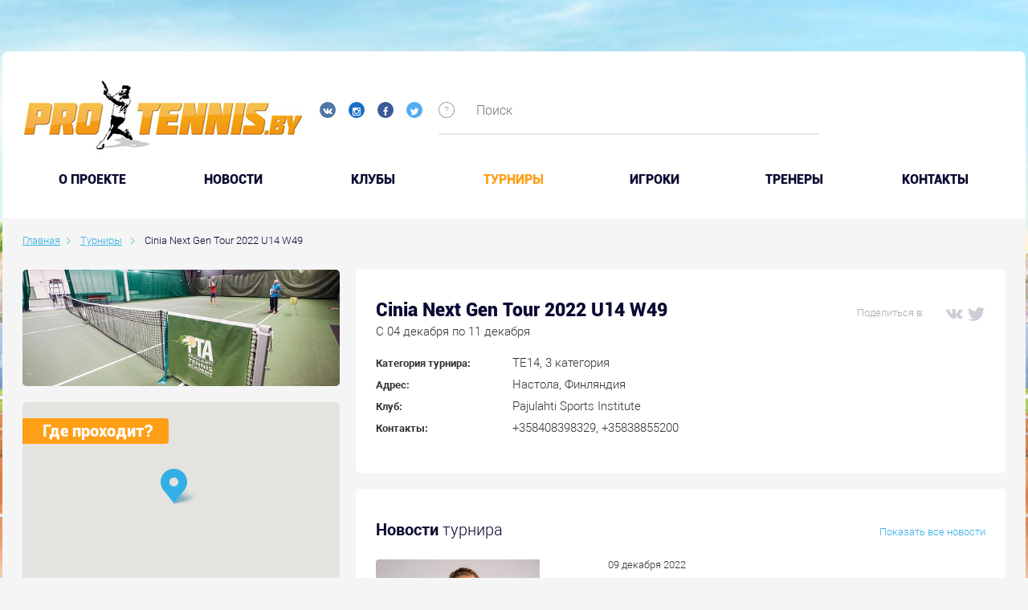

--- FILE ---
content_type: text/html; charset=UTF-8
request_url: https://protennis.by/tournaments/cinia_next_gen_tour_2022_u14_w49/
body_size: 9747
content:

<!DOCTYPE html>
<!--[if IE 8]><html class="ie ie8" lang="ru-RU"><![endif]-->
<!--[if IE 9]><html class="ie ie9" lang="ru-RU"><![endif]-->
<!--[if (gt IE 9)|!(IE)]><!-->
<html lang="ru-RU">
<!--<![endif]-->
<head prefix="og: https://ogp.me/ns# fb: https://ogp.me/ns/fb# video: https://ogp.me/ns/video# ya: https://webmaster.yandex.ru/vocabularies/">
    <meta charset="UTF-8">
    <meta name="format-detection" content="telephone=no">
    <meta name="SKYPE_TOOLBAR" content="SKYPE_TOOLBAR_PARSER_COMPATIBLE">
    <meta name="cmsmagazine" content="76c5fb8872e8328840d5f6d32da019af">
    <meta name="viewport" content="width=device-width, initial-scale=1.0">

    <link rel="icon" href="/favicon.ico" type="image/x-icon">
    <link rel="apple-touch-icon-precomposed" href="/local/templates/.default/apple-touch-icon.png">

    <title>Cinia Next Gen Tour 2022 U14 W49 </title>

    <meta http-equiv="Content-Type" content="text/html; charset=UTF-8" />
<meta name="robots" content="index, follow" />
<meta name="keywords" content="Турниры" />
<meta name="description" content="Турниры" />
<script type="text/javascript" data-skip-moving="true">(function(w, d, n) {var cl = "bx-core";var ht = d.documentElement;var htc = ht ? ht.className : undefined;if (htc === undefined || htc.indexOf(cl) !== -1){return;}var ua = n.userAgent;if (/(iPad;)|(iPhone;)/i.test(ua)){cl += " bx-ios";}else if (/Android/i.test(ua)){cl += " bx-android";}cl += (/(ipad|iphone|android|mobile|touch)/i.test(ua) ? " bx-touch" : " bx-no-touch");cl += w.devicePixelRatio && w.devicePixelRatio >= 2? " bx-retina": " bx-no-retina";var ieVersion = -1;if (/AppleWebKit/.test(ua)){cl += " bx-chrome";}else if ((ieVersion = getIeVersion()) > 0){cl += " bx-ie bx-ie" + ieVersion;if (ieVersion > 7 && ieVersion < 10 && !isDoctype()){cl += " bx-quirks";}}else if (/Opera/.test(ua)){cl += " bx-opera";}else if (/Gecko/.test(ua)){cl += " bx-firefox";}if (/Macintosh/i.test(ua)){cl += " bx-mac";}ht.className = htc ? htc + " " + cl : cl;function isDoctype(){if (d.compatMode){return d.compatMode == "CSS1Compat";}return d.documentElement && d.documentElement.clientHeight;}function getIeVersion(){if (/Opera/i.test(ua) || /Webkit/i.test(ua) || /Firefox/i.test(ua) || /Chrome/i.test(ua)){return -1;}var rv = -1;if (!!(w.MSStream) && !(w.ActiveXObject) && ("ActiveXObject" in w)){rv = 11;}else if (!!d.documentMode && d.documentMode >= 10){rv = 10;}else if (!!d.documentMode && d.documentMode >= 9){rv = 9;}else if (d.attachEvent && !/Opera/.test(ua)){rv = 8;}if (rv == -1 || rv == 8){var re;if (n.appName == "Microsoft Internet Explorer"){re = new RegExp("MSIE ([0-9]+[\.0-9]*)");if (re.exec(ua) != null){rv = parseFloat(RegExp.$1);}}else if (n.appName == "Netscape"){rv = 11;re = new RegExp("Trident/.*rv:([0-9]+[\.0-9]*)");if (re.exec(ua) != null){rv = parseFloat(RegExp.$1);}}}return rv;}})(window, document, navigator);</script>


<link href="/bitrix/cache/css/s1/.default/kernel_main/kernel_main.css?157674856526562" type="text/css"   rel="stylesheet" />
<link href="/bitrix/cache/css/s1/.default/page_265f00bcb54ab2f053564785826ba49b/page_265f00bcb54ab2f053564785826ba49b.css?157674855643437" type="text/css"   rel="stylesheet" />
<link href="/bitrix/cache/css/s1/.default/template_8ce5acf09defac20d6b6d86d7fc626b0/template_8ce5acf09defac20d6b6d86d7fc626b0.css?1576748557490374" type="text/css"   data-template-style="true"  rel="stylesheet" />



<meta property="og:type" content="article" />
    <meta property="og:locale" content="ru_RU" />
    <meta property="og:title" content="Cinia Next Gen Tour 2022 U14 W49" />
    <meta property="og:description" content="" />
    <meta property="og:url" content="https://protennis.by/tournaments/cinia_next_gen_tour_2022_u14_w49/" />
    <meta property="og:image" content="https://">
      
</head>
<body class="ru js-off pm-close inner ">

<!-- Matomo -->
<script data-skip-moving="true">
  var _paq = window._paq = window._paq || [];
  /* tracker methods like "setCustomDimension" should be called before "trackPageView" */
  _paq.push(['trackPageView']);
  _paq.push(['enableLinkTracking']);
  (function() {
    var u="https://rum.u-team.by/";
    _paq.push(['setTrackerUrl', u+'matomo.php']);
    _paq.push(['setSiteId', '75']);
    var d=document, g=d.createElement('script'), s=d.getElementsByTagName('script')[0];
    g.async=true; g.src=u+'matomo.js'; s.parentNode.insertBefore(g,s);
  })();
</script>
<!-- End Matomo Code -->

<!-- Yandex.Metrika counter -->
<script type="text/javascript" data-skip-moving=true>
    (function (d, w, c) {
        (w[c] = w[c] || []).push(function() {
            try {
                w.yaCounter25543049 = new Ya.Metrika({
                    id:25543049,
                    clickmap:true,
                    trackLinks:true,
                    accurateTrackBounce:true,
                    webvisor:true
                });
            } catch(e) { }
        });

        var n = d.getElementsByTagName("script")[0],
            s = d.createElement("script"),
            f = function () { n.parentNode.insertBefore(s, n); };
        s.type = "text/javascript";
        s.async = true;
        s.src = "https://mc.yandex.ru/metrika/watch.js";

        if (w.opera == "[object Opera]") {
            d.addEventListener("DOMContentLoaded", f, false);
        } else { f(); }
    })(document, window, "yandex_metrika_callbacks");
</script>
<!-- /Yandex.Metrika counter -->
<div id="db" class="g-wrap">
    <div class="outer-bg pm-content">
        <div class="g-wrapper">
            <div class="g-wrapper_i">
                <div class="promo-container">
                                    </div>
                <header class="g-header">
                    <div class="g-header_mob">
                        <div class="container">
                            <div class="row">
                                <div class="col-xs-12">
                                    <div class="logo-head-mob">
                                                                                    <a href="/" itemprop="url">
                                                <img src="/local/templates/.default/images/logo-mobile.jpg" alt="Логотип компании" title="Логотип компании" itemprop="logo">                                            </a>
                                                                            </div>
                                    <div class="social-header">
                                        <div class="social-list">
    <a href="https://vk.com/protennisby" target="_blank" class="item ic-vk"></a>
    <a href="https://www.instagram.com/protennis.by/" target="_blank" class="item ic-in"></a>
<!--      <a href="#" target="_blank" class="item ic-you"></a>-->
    <a href="https://www.facebook.com/groups/141824652567862/" target="_blank" class="item ic-facebook"></a>
    <a href="https://twitter.com/protennisby" target="_blank" class="item ic-tw"></a>
</div>
<br>                                        
                                                                            </div>
                                </div>
                            </div>
                            <div class="row mob-control">
                                <div class="col-xs-12">
                                    <div class="hamb-wrap">
                                        <button id="seo-hamburger" class="hamburger pm-opener closed"><span class="ico"></span></button>
                                    </div>
                                                                        <div class="search-mob dropdown">
                                        <div data-toggle="dropdown" class="dropdown-toggle"></div>
                                        <div class="dropdown-menu">
                                            <div class="container">
                                                	<div id="mfilter-title-search" class="search-head-mob hide-print">
		<form action="/search/">
			<fieldset class="field">
				<input placeholder="Поиск" class="input" required="" id="mtitle-search-input" maxlength="50" type="search" name="q" value="" autocomplete="off"/>
				<span class="submit"><input id="seo-search-mob" name="btn-search" type="submit" value="Найти" class="btn btn-default btn-search"></span>
			</fieldset>
		</form>
	</div>
                                            </div>
                                        </div>
                                    </div>
                                    
<div class="mobile-menu">
	<div class="container">
		<ul class="list list-reset">
								<li class="item">
						<a  href="/about/">O проекте</a>
					</li>
									<li class="item">
						<a  href="/news/">Новости</a>
					</li>
									<li class="item">
						<a  href="/clubs/">Клубы</a>
					</li>
									<li class="item active">
														<a  href="/tournaments/">Турниры</a>
												</li>
									<li class="item">
						<a  href="/players/">Игроки</a>
					</li>
									<li class="item">
						<a  href="/coaches/">Тренеры</a>
					</li>
									<li class="item">
						<a  href="/contacts/">Контакты</a>
					</li>
						</ul>
	</div>
</div>

                                </div>
                            </div>
                        </div>
                    </div>
                    <div class="g-header_i">
                        <div class="container">
                            <div class="row">
                                <div class="col-xs-10 col-md-7 col-lg-5">
                                    <div class="logo-head">
                                        <div itemscope="" itemtype="https://schema.org/Organization" class="logo">
                                                                                            <a href="/" itemprop="url">
                                                    <img src="/local/templates/.default/images/logo.jpg" alt="Логотип компании" title="Первый портал о белорусском теннисе" itemprop="logo">                                                </a>
                                                                                    </div>
                                    </div>
                                    <div class="social-header">
                                        <div class="social-list">
    <a href="https://vk.com/protennisby" target="_blank" class="item ic-vk"></a>
    <a href="https://www.instagram.com/protennis.by/" target="_blank" class="item ic-in"></a>
<!--      <a href="#" target="_blank" class="item ic-you"></a>-->
    <a href="https://www.facebook.com/groups/141824652567862/" target="_blank" class="item ic-facebook"></a>
    <a href="https://twitter.com/protennisby" target="_blank" class="item ic-tw"></a>
</div>
<br>                                                                            </div>
                                </div>
                                <div class="col-xs-2 col-md-5 col-lg-7">
                                    	<div class="search-header">
		<div id="title-search">
			<div class="icon sp-icon-help">
				<div class="drop-wrap">Введите ключевые слова для поиска по сайту</div>
			</div>
			<form action="/search/" class="form-search">
				<fieldset class="field">
					<input id="title-search-input" type="text" name="q" value="" autocomplete="off" placeholder="Поиск" class="input"/>
				</fieldset>
			</form>
		</div>
	</div>
                                    <!--                                        <div class="login"><a href="/personal/auth/" class="item in">Вход</a>/<a href="/personal/registration/" class="item reg">Регистрация</a></div>-->
                                                                    </div>
                            </div>
                            <div class="menu-main">
                                <ul class="menu_level_1 list-reset">
		
			<li class="item_1">
				<a  href="/about/">O проекте</a>
			</li>	
			
			<li class="item_1">
				<a  href="/news/">Новости</a>
			</li>	
			
			<li class="item_1">
				<a  href="/clubs/">Клубы</a>
			</li>	
					<li class="item_1 active">
										<a  href="/tournaments/">Турниры</a>
									<i></i>
			</li>	
			
			<li class="item_1">
				<a  href="/players/">Игроки</a>
			</li>	
			
			<li class="item_1">
				<a  href="/coaches/">Тренеры</a>
			</li>	
			
			<li class="item_1">
				<a  href="/contacts/">Контакты</a>
			</li>	
		</ul>

                            </div>
                        </div>
                    </div>
                </header>
                <div class="g-main">
                    <div class="g-main_i container">
                        <div class="row">
                            <div class="col-xs-12">
                                                                    <div class="breadcrumb"><ol class="list-reset" itemscope itemtype="https://schema.org/BreadcrumbList"><li itemprop="itemListElement" itemscope itemtype="https://schema.org/ListItem" >
							<a itemprop="item" href="/" title="Главная"><span itemprop="name">Главная</span></a>
							<meta itemprop="position" content="1" />
						</li><li itemprop="itemListElement" itemscope itemtype="https://schema.org/ListItem" >
							<a itemprop="item" href="/tournaments/" title="Турниры"><span itemprop="name">Турниры</span></a>
							<meta itemprop="position" content="2" />
						</li>
			<li itemprop="itemListElement" itemscope itemtype="https://schema.org/ListItem" class="active">
				<span itemprop="item">Cinia Next Gen Tour 2022 U14 W49</span>
				<meta itemprop="position" content="3" />
			</li></ol></div>                                                                                                </div>
                        </div>

                        <div class="row">
                                                            <aside class="g-sidebar col-md-4 col-xs-12 hide-print hidden">
                                                                                                            <nav class="menu-accordion">
                                                                            </nav>
                                                                                                                                            </aside> 
                                                        <article id="workarea" class="g-content col-xs-12 clearfix">
                                                                    <div class="content-section">
                                







                            
                    <div class="row" >

                        <div class="col-xs-12 col-md-8 col-md-push-4">
                            <div class="tournir-field">
                                <div class="tournir-about">
                                    <div class="title-difer clearfix">
                                        <div class="other">
                                            <div class="social">
                                                <span class="ttl">Поделиться в:</span>
                                                <div class="ya-share2 share-91716"
                                                     data-services="vkontakte,facebook,twitter"
                                                     data-url = "https://protennis.by/tournaments/cinia_next_gen_tour_2022_u14_w49/"
                                                     data-title = "Cinia Next Gen Tour 2022 U14 W49"
                                                    ></div>                                             </div>
                                        </div>
                                        <div class="wrap-title">
                                                                                            <h1 class="title">Cinia Next Gen Tour 2022 U14 W49</h1>
                                                                                        <div class="date">C 04 декабря по 11 декабря</div>
                                        </div>
                                    </div>
                                    <div class="list">
                                                                                                                            <div class="line">
                                                <div class="ttl">Категория турнира:</div>
                                                <div class="val">ТЕ14, 3 категория</div>
                                            </div>
                                                                                                                            <div class="line">
                                                <div class="ttl">Адрес:</div>
                                                <div class="val"<span>Настола, Финляндия</span></div>
                                            </div>
                                                                                                                            <div class="line">
                                                <div class="ttl">Клуб:</div>
                                                <div class="val"<span>Pajulahti Sports Institute</span></div>
                                            </div>
                                                                                                                                                                                                            <div class="line">
                                                <div class="ttl">Контакты:</div>
                                                <div class="val"<span>+358408398329, +35838855200</span></div>
                                            </div>
                                                            </div>
                                        </div>
                    </div>

                                                
<div class="tournir-field">
    <div class="tournir-news">
        <div class="title-difer clearfix">
            <div class="wrap-title">
                <div class="otherside"><a href="/news/tournament_news/tournament-91716/">Показать все новости</a></div>
                <div class="h2 title">Новости <span class="other">турнира</span></div>
            </div>
        </div>
        <div class="list js-hover">
                                            <div class="item clearfix js-hover-wrap" id="bx_1086636192_91733">
                    <div class="p-wrap">
                        <div class="pic">
                            <a href="/news/tournament_news/tennis-europe14-u-cinia-next-gen-tour-posev-ne-opravdala/" class="link-pic js-hover-trg">
                                <img src="/upload/resize_cache/iblock/566/264_136_1/Bayushchenko12.jpg" alt="Tennis Europe14&U. Cinia Next Gen Tour. Посев не оправдала" title="Tennis Europe14&U. Cinia Next Gen Tour. Посев не оправдала" class="img">
                            </a>
                        </div>
                        <div class="info clearfix">
                                                            <div class="type interview">Новости турниров</div>
                                                                                        <div class="view">341</div>
                                                    </div>
                    </div>
                    <div class="t-wrap">
                        <div class="date">09 декабря 2022</div>
                        <div class="title-wrap"><a href="/news/tournament_news/tennis-europe14-u-cinia-next-gen-tour-posev-ne-opravdala/" class="link-ttl js-hover-trg">Tennis Europe14&U. Cinia Next Gen Tour. Посев не оправдала</a></div>
                        <div class="text">В Финляндии в соревнованиях третьей категории приняла участие Александра Бающенко.</div>
                                            </div>
                </div>
                    </div>
    </div>
</div>                    </div>
                    <div class="col-xs-12 col-md-4 col-md-pull-8">
                        <div class="tournir-aside clearfix">
                                                            <div class="item pic">
                                    <div class="wrap js-trg">
                                        <img src="/upload/resize_cache/iblock/e14/500_350_0/Nastola2.jpg" alt="Cinia Next Gen Tour 2022 U14 W49" title="Cinia Next Gen Tour 2022 U14 W49" class="img">
                                    </div>
                                </div>
                                                                                                                    <div class="item map">
                                    <div class="title">Где проходит?</div>
                                    <div class="map-inner">
                                        <div id="map_canvas_91716" class="map-ya" ></div>
                                        
                                        </div>
                                </div>
                                                                                </div>
                    </div>
                    </div>

                        <div class="tournir-table table-accordion">
    <div class="tournir-field">
        <div class="h2 title">Выступление белорусов на турнире</div>
            <div class="list">
                <table class="table-reset">
                    <thead>
                        <tr>
                            <th class="number">№</th>
                                                        <th class="circle">Круг</th>
                            <th class="player">Игрок</th>
                            <th class="rival">Соперник</th>
                            <th class="score">Результат</th>
                        </tr>
                    </thead>
                    <tbody>
                                                    <tr >
                                <td>1</td>
                                                                <td>1/4 финала</td>
                                <td>
                                    Бающенко Александра (1)                                </td>
                                <td>
                                    Чинвайк Грейс (Великобритания, 5)                                </td>
                                <td>
                                                                                                                       3:6                                                                                   5:7                                                                                                            </td>
                            </tr>
                                                    <tr >
                                <td>2</td>
                                                                <td>1/2 финала</td>
                                <td>
                                    Бающенко Александра (1)&nbsp;/&nbsp;Мюльберг Ханка (Эстония, 1)                                </td>
                                <td>
                                    Адамсон Нора-Оливия (Эстония, 4)&nbsp;/&nbsp;Кухи Каролийна (Эстония. 4)                                </td>
                                <td>
                                                                    </td>
                            </tr>
                                        </table>
                            </div>
    </div>
</div>





                
                                                                            </div>
                                                                    </article>
                            </div>
                            <div class="wide-content">
                                                                                                                            </div>
                        </div>
                    </div>
                </div>
            </div>
            <footer class="g-footer hide-print">
                <div class="container">
                    <div class="g-footer_i">
                        <div class="row hidden-xs">
                            <div class="col-xs-12 col-md-9">
                                <div class="row">
                                    <div class="col-xs-12 col-sm-4 col-md-4">
                                        <div class="logo-foot">
                                            <div class="media">
                                                <div class="logo media-left">
                                                    <a href="https://belkantongroup.com/" target="_blank"><img alt="Belkanton Group" src="/local/templates/.default/images/logo-footer.png" title="Belkanton Group" class="img-responsive"></a>                                                </div>
                                            </div>
                                        </div>
                                    </div>
                                    <div class="col-xs-12 col-sm-8 col-md-8">
                                        <div class="foot-menu hide-print">
                                                <ul class="menu_level_1 list-reset clearfix">
        <li class="item_1">
            <ul class="menu_level_2 list-reset">
                                        <li class="item_2">
                            <a  href="/about/">О проекте</a>
                        </li>
                                            <li class="item_2">
                            <a  href="/news/">Новости</a>
                        </li>
                                            <li class="item_2">
                            <a  href="/players/">Игроки</a>
                        </li>
                                            <li class="item_2">
                            <a  href="/coaches/">Тренеры</a>
                        </li>
                                            </ul>
                    </li>
                    <li class="item_1">
                        <ul class="menu_level_2 list-reset">
                                            <li class="item_2">
                            <a  href="/clubs/">Клубы</a>
                        </li>
                                            <li class="item_2 active">
                                                                <a  href="/tournaments/">Турниры</a>
                                                        </li>
                                            <li class="item_2">
                            <a  href="/news/">Теннис в Беларуси</a>
                        </li>
                                            <li class="item_2">
                            <a  href="/clubs/">Где поиграть в теннис</a>
                        </li>
                                            </ul>
                    </li>
                    <li class="item_1">
                        <ul class="menu_level_2 list-reset">
                                            <li class="item_2">
                            <a  href="/clubs/">Корты в Минске</a>
                        </li>
                                            <li class="item_2">
                            <a  href="/tournaments/">Теннисные матчи</a>
                        </li>
                                </ul>
        </li>
    </ul>
                                        </div>
                                    </div>
                                </div>
                                <div class="row">
                                    <div class="col-xs-12 col-md-8 col-md-push-4">
                                        <div class="msg">При использовании материалов портала www.protennis.by ссылка на сайт обязательна</div>
                                    </div>
                                </div>
                            </div>
                            <div class="col-xs-12 col-md-3">
                                <a href="//orphus.ru" id="orphus" target="_blank" class="hidden">
                                    <img alt="Система Orphus" src="/local/templates/.default/images/orphus.gif" border="0" width="125" height="115" />
                                </a>
                                <div class="mistake">
                                    <div class="title">
                                        <div class="text">Нашли ошибку в материалах?</div>
                                        <div class="text">Сообщите нам!</div>
                                    </div>
                                    <div class="combination">
                                        <div class="el">Ctrl</div>
                                        <div class="plus">+</div>
                                        <div class="el">Enter</div>
                                    </div>
                                    <div class="descr">
                                        <div class="item">1. Выделите фразу с ошибкой</div>
                                        <div class="item">2. Нажмите Ctrl+Enter</div>
                                    </div>
                                </div>
                            </div>
                        </div>
                        <div class="footer-small">
                            <div class="row row-clear">
                                <div class="col-xs-12 col-md-3 col-lg-4">
                                    <div class="copyright">
                                        <div class="media-body">
                                            <div class="title">© 2026 Protennis.by</div>
<div class="descr">Все про теннис в Республике Беларусь</div>                                        </div>
                                    </div>
                                </div>
                                <div class="col-xs-12 col-md-4 col-lg-3">
                                    <div class="contacts-foot">
    Руководитель проекта Александр&nbsp;Руцкий<br>Контактный e-mail:
    <a href="mailto:info@protennis.by">info@protennis.by</a>
</div>                                </div>
                                <div class="col-xs-12 col-md-5">
                                    <div class="social-foot">
    Поделиться в соц. сетях:
    <div class="list">
        <div class="ya-share2" data-services="vkontakte,facebook,twitter"></div>

            </div>
</div>
									                                </div>
                            </div>
                        </div>
                    </div>
                </div>
            </footer>
        </div>
    </div>
    <!-- Google Tag Manager -->
<noscript><iframe src="//www.googletagmanager.com/ns.html?id=GTM-PNDJN4"
                  height="0" width="0" style="display:none;visibility:hidden"></iframe></noscript>

<!-- End Google Tag Manager --> 

    <script type="text/javascript">if(!window.BX)window.BX={};if(!window.BX.message)window.BX.message=function(mess){if(typeof mess=='object') for(var i in mess) BX.message[i]=mess[i]; return true;};</script>
<script type="text/javascript">(window.BX||top.BX).message({'JS_CORE_LOADING':'Загрузка...','JS_CORE_NO_DATA':'- Нет данных -','JS_CORE_WINDOW_CLOSE':'Закрыть','JS_CORE_WINDOW_EXPAND':'Развернуть','JS_CORE_WINDOW_NARROW':'Свернуть в окно','JS_CORE_WINDOW_SAVE':'Сохранить','JS_CORE_WINDOW_CANCEL':'Отменить','JS_CORE_WINDOW_CONTINUE':'Продолжить','JS_CORE_H':'ч','JS_CORE_M':'м','JS_CORE_S':'с','JSADM_AI_HIDE_EXTRA':'Скрыть лишние','JSADM_AI_ALL_NOTIF':'Показать все','JSADM_AUTH_REQ':'Требуется авторизация!','JS_CORE_WINDOW_AUTH':'Войти','JS_CORE_IMAGE_FULL':'Полный размер'});</script>
<script type="text/javascript">(window.BX||top.BX).message({'LANGUAGE_ID':'ru','FORMAT_DATE':'DD.MM.YYYY','FORMAT_DATETIME':'DD.MM.YYYY HH:MI:SS','COOKIE_PREFIX':'BITRIX_SM','SERVER_TZ_OFFSET':'0','SITE_ID':'s1','SITE_DIR':'/','USER_ID':'','SERVER_TIME':'1769907618','USER_TZ_OFFSET':'0','USER_TZ_AUTO':'Y','bitrix_sessid':'48b3873f0d27270b4800be7a9c8a80e7'});</script><script type="text/javascript"  src="/bitrix/cache/js/s1/.default/kernel_main/kernel_main.js?1576748566293597"></script>
<script type="text/javascript">BX.setJSList(['/bitrix/js/main/core/core.js','/bitrix/js/main/core/core_fx.js','/bitrix/js/main/core/core_ajax.js','/bitrix/js/main/core/core_window.js','/bitrix/js/main/json/json2.min.js','/bitrix/js/main/core/core_ls.js','/bitrix/js/main/core/core_popup.js','/bitrix/js/main/core/core_date.js','/bitrix/js/main/utils.js','/local/templates/.default/components/db.base/simple.complex/tournament/bitrix/news.detail/.default/script.js','/local/modules/db.base/js/db_js_tools.js','/local/templates/.default/js/libs/modernizr-custom.min.js','/local/templates/.default/js/libs/jquery-1.11.3.min.js','/local/templates/.default/js/libs/jquery.touchSwipe.min.js','/local/templates/.default/js/libs/jquery.carouFredSel-6.2.1.min.js','/local/templates/.default/js/libs/jquery.BlackAndWhite.min.js','/local/templates/.default/js/libs/jquery.magnific-popup.min.js','/local/templates/.default/js/libs/jquery-migrate-1.2.1.min.js','/local/templates/.default/js/libs/jquery.validate.min.js','/local/templates/.default/js/libs/jquery.validate_ru.min.js','/local/templates/.default/js/libs/jquery.formstyler.min.js','/local/templates/.default/js/libs/moment.min.js','/local/templates/.default/js/libs/moment-ru.min.js','/local/templates/.default/js/libs/bootstrap-datetimepicker.min.js','/local/templates/.default/js/libs/jquery.mCustomScrollbar.min.js','/local/templates/.default/js/orphus.js','/local/templates/.default/js/libs/Chart.min.js','/local/templates/.default/js/app.min.js','/bitrix/components/bitrix/search.title/script.js']); </script>
<script type="text/javascript">BX.setCSSList(['/bitrix/js/main/core/css/core.css','/bitrix/js/main/core/css/core_popup.css','/bitrix/js/main/core/css/core_date.css','/local/templates/.default/components/db.base/simple.complex/tournament/bitrix/news.detail/.default/style.css','/local/components/db.base/fileslist.system/style.css','/local/templates/.default/css/app.min.css','/local/templates/.default/css/libs/magnific-popup.min.css','/local/templates/.default/css/libs/bootstrap-datetimepicker.min.css','/local/templates/.default/components/bitrix/search.title/mobile_search_title/style.css','/local/templates/.default/components/bitrix/search.title/visual_title/style.css','/local/templates/.default/styles.css','/local/templates/.default/template_styles.css']); </script>
<script type="text/javascript" src="/local/modules/db.base/js/script.js"></script>



<script type="text/javascript"  src="/bitrix/cache/js/s1/.default/template_8e754b94409193211c36d5eecf4f1ffc/template_8e754b94409193211c36d5eecf4f1ffc.js?1576748557564980"></script>
<script type="text/javascript"  src="/bitrix/cache/js/s1/.default/page_115b5f5cc5c79c2e6d165a1e9a578bed/page_115b5f5cc5c79c2e6d165a1e9a578bed.js?15767485572208"></script>
<script type="text/javascript">var _ba = _ba || []; _ba.push(["aid", "688d3b52cd1ff02217e6e2e63c786523"]); _ba.push(["host", "protennis.by"]); (function() {var ba = document.createElement("script"); ba.type = "text/javascript"; ba.async = true;ba.src = (document.location.protocol == "https:" ? "https://" : "http://") + "bitrix.info/ba.js";var s = document.getElementsByTagName("script")[0];s.parentNode.insertBefore(ba, s);})();</script>



<script>
	BX.ready(function(){
		new JCTitleSearch({
			'AJAX_PAGE' : '/tournaments/cinia_next_gen_tour_2022_u14_w49/',
			'CONTAINER_ID': 'mfilter-title-search',
			'INPUT_ID': 'mtitle-search-input',
			'MIN_QUERY_LEN': 2
		});
	});
</script>

<script>
	BX.ready(function(){
		new JCTitleSearch({
			'AJAX_PAGE' : '/tournaments/cinia_next_gen_tour_2022_u14_w49/',
			'CONTAINER_ID': 'title-search',
			'INPUT_ID': 'title-search-input',
			'MIN_QUERY_LEN': 2
		});
	});
</script>

<script type="text/javascript" src="https://maps.googleapis.com/maps/api/js?key=AIzaSyCxGIz8dQynJZiq0fWuOiEEDWUXVMpekZw&sensor=false"></script><script src="//yastatic.net/es5-shims/0.0.2/es5-shims.min.js"></script><script src="//yastatic.net/share2/share.js"></script><script>
                                            function initialize91716() {
                                                //получаем наш div куда будем карту добавлять
                                                var mapCanvas = document.getElementById('map_canvas_91716');
                                                // задаем параметры карты
                                                var mapOptions = {
                                                    //Это центр куда спозиционируется наша карта при загрузке
                                                    center: new google.maps.LatLng(60.966185863387, 25.932429270851),
                                                    //увеличение под которым будет карта, от 0 до 18
                                                    // 0 - минимальное увеличение - карта мира
                                                    // 18 - максимально детальный масштаб
                                                    zoom: 13,
                                                    //Тип карты - обычная дорожная карта
                                                    mapTypeId: google.maps.MapTypeId.ROADMAP
                                                };
                                                //Инициализируем карту
                                                var map = new google.maps.Map(mapCanvas, mapOptions);

                                                //Объявляем массив с нашими местами и маркерами
                                                var markers = [];
                                                var image = '/local/templates/.default/images/gy_map_icon.png';
                                                //Теперь добавим маркеры для каждого места
                                                var marker = new google.maps.Marker({
                                                    //расположение на карте
                                                    position: new google.maps.LatLng(60.966185863387, 25.932429270851),
                                                    map: map,
                                                    //То что мы увидим при наведении мышкой на маркер
                                                    title: 'Настола, Финляндия',
                                                    icon: image
                                                });

                                                
                                                map.addListener('resize', function() {
                                                          map.setCenter(marker.getPosition());
                                                });

                                                $('.nav-tabs').find('a').each(function() {
                                                     $(this).on('shown.bs.tab', function() {
                                                        google.maps.event.trigger(map, 'resize');
                                                     });
                                                });

                                                //Добавим попап, который будет появляться при клике на маркер
                                                var infowindow = new google.maps.InfoWindow({
                                                    content: 'Настола, Финляндия'
                                                });
                                                //привязываем попап к маркеру на карте
                                                makeInfoWindowEvent(map, infowindow, marker);
                                                markers.push(marker);
                                            }
                                            function makeInfoWindowEvent(map, infowindow, marker) {
                                                //Привязываем событие КЛИК к маркеру
                                                google.maps.event.addListener(marker, 'click', function() {
                                                    infowindow.open(map, marker); 
                                                });
                                              
                                            }
                                            //Когда документ загружен полностью - запускаем инициализацию карты.
                                            google.maps.event.addDomListener(window, 'load', initialize91716);


                                        </script><script src="//yastatic.net/es5-shims/0.0.2/es5-shims.min.js"></script>
<script src="//yastatic.net/share2/share.js"></script>
<script>(function(w,d,s,l,i){w[l]=w[l]||[];w[l].push({'gtm.start':
        new Date().getTime(),event:'gtm.js'});var f=d.getElementsByTagName(s)[0],
        j=d.createElement(s),dl=l!='dataLayer'?'&l='+l:'';j.async=true;j.src=
        '//www.googletagmanager.com/gtm.js?id='+i+dl;f.parentNode.insertBefore(j,f);
    })(window,document,'script','dataLayer','GTM-PNDJN4');</script></body>
    <!-- web_service_online -->
</html>

